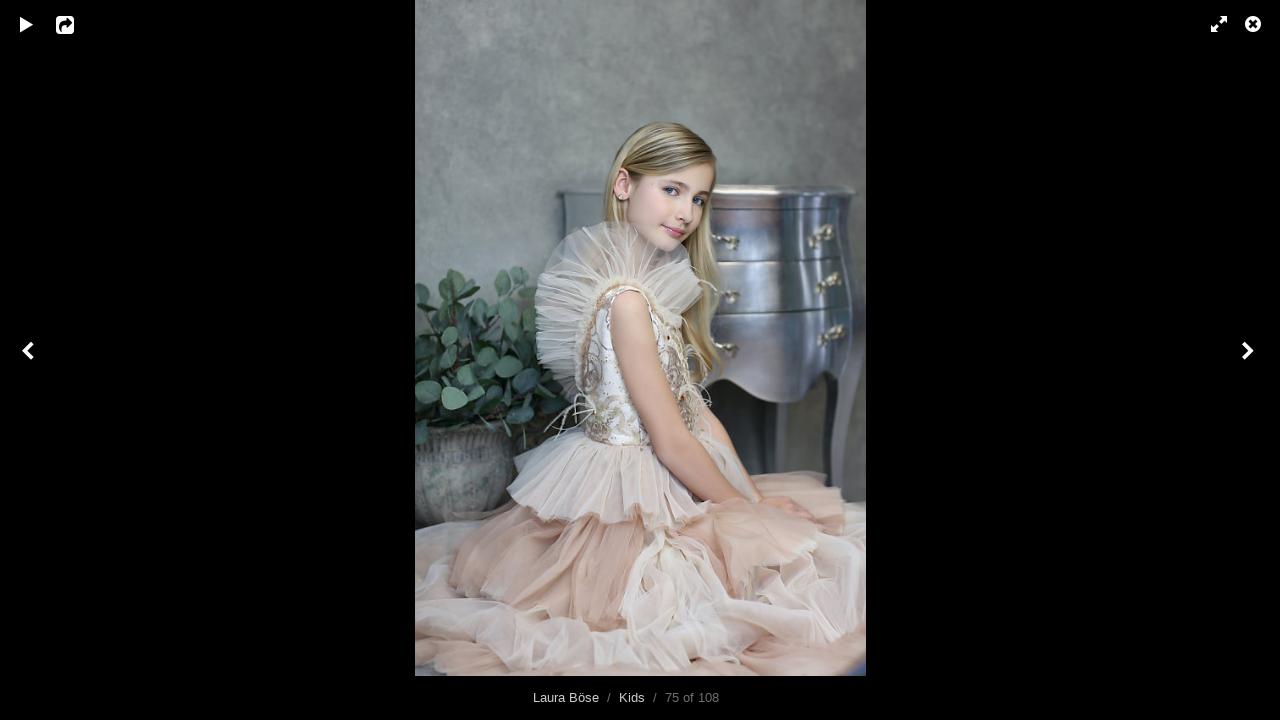

--- FILE ---
content_type: text/html; charset=UTF-8
request_url: https://www.laura-boese.de/index.php?/albums/kids/content/d15a2612kl/lightbox/
body_size: 10581
content:
<!DOCTYPE html>
<html class="k-source-content k-lens-content">
<head>
	<meta charset="utf-8">
	<meta name="viewport" content="width=device-width, initial-scale=1.0, maximum-scale=1.0" />
	
	<link rel="stylesheet" type="text/css" href="/app/site/themes/common/css/lightbox.css?0.22.24" />
	
	<link rel="canonical" href="https://www.laura-boese.de/index.php?/albums/kids/content/d15a2612kl/lightbox/">
	<title>D15A2612kl.JPG - Laura Böse</title>
	<link rel="alternate" type="application/atom+xml" title="Laura Böse: Uploads from Kids" href="/index.php?/feed/albums/17/recent.rss" />
	<meta property="og:site_name" content="Laura Böse" />
	<meta property="og:type" content="website" />
	<meta property="og:url" content="https://www.laura-boese.de/index.php?/albums/kids/content/d15a2612kl/lightbox/" />
	<meta property="og:title" content="D15A2612kl.JPG" />
	<meta property="og:description" content="" />
	<meta property="og:image" content="https://www.laura-boese.de/i.php?/000/960/D15A2612kl,medium_large.1557142771.JPG" />
	<meta property="og:image:width" content="533" />
	<meta property="og:image:height" content="800" />

	<!--[if IE]>
	<script src="/app/site/themes/common/js/html5shiv.js"></script>
	<![endif]-->
	<meta name="generator" content="Koken 0.22.24" />
	<meta name="theme" content="Boulevard 1.5.1" />
	<script src="/jquery.min.js"></script>
	<script>window.jQuery || document.write('<script src="/app/site/themes/common/js/jquery.min.js"><\/script>')</script>
	<script src="/index.php?/koken.js"></script>
	<script>$K.location = $.extend($K.location, {"here":"\/albums\/kids\/content\/d15a2612kl\/lightbox\/","parameters":{"page":1},"page_class":"k-source-content k-lens-content"});</script>
	<link rel="alternate" type="application/atom+xml" title="Laura Böse: All uploads" href="/index.php?/feed/content/recent.rss" />
	<link rel="alternate" type="application/atom+xml" title="Laura Böse: Essays" href="/index.php?/feed/essays/recent.rss" />
	<link rel="alternate" type="application/atom+xml" title="Laura Böse: Timeline" href="/index.php?/feed/timeline/recent.rss" /><style id="koken_custom_css">ol#lane-nav{margin-right:20px;float:right;}
#site-title{font-family: 'PT Sans Caption', sans-serif;}
h2{
    font-size:2em; 
}

/* Let's get this party started */
::-webkit-scrollbar {
    width: 12px;
}
 
/* Track */
::-webkit-scrollbar-track {
    -webkit-box-shadow: inset 0 0 6px rgba(0,0,0,0.3); 
    -webkit-border-radius: 3px;
    border-radius: 3px;
}
 
/* Handle */
::-webkit-scrollbar-thumb {
    -webkit-border-radius: 3px;
    border-radius: 3px;
    background: #1D5465; 
    -webkit-box-shadow: inset 0 0 6px rgba(0,0,0,0.5); 
}
::-webkit-scrollbar-thumb:window-inactive {
	background: rgba(29,84,101,0.4); 
}</style>
</head>
<body id="k-lightbox" class="loading k-source-content k-lens-content">
	<div id="lbox">

	
	<a href="#" title="Close lightbox" id="lbox-bttn-close" class="ibutton"><i class="icon-remove-sign"></i></a>
	<a href="#" title="View fullscreen" id="lbox-bttn-fs" class="ibutton"><i class="icon-fullscreen"></i></a>
	<a href="#" title="Exit fullscreen" id="lbox-bttn-ns" class="ibutton"><i class="icon-resize-small"></i></a>
	<div id="lnav" class="tnav">
	<a href="/index.php?/albums/kids/content/d15a5607/lightbox/" class="k-link-lightbox" data-bind-to-key="left" title="View previous">	<span class="ibutton"><i class="icon-angle-left"></i></span>
	</a>
	</div>
	<div id="tl_controls">
	<a href="#" id="lbox-bttn-play" class="ibutton" title="Start slideshow">
	<i class="icon-play icon-large"></i>
	</a>
	<a href="#" id="lbox-bttn-pause" class="ibutton" title="Stop slideshow">
	<i class="icon-pause icon-large"></i>
	</a>
	
	<div id="lbox_share">
	<div class="lbox_toggle">
	<a href="#" id="lbox-bttn-share" class="ibutton" title="Share this">
	<i class="icon-export-alt icon-large"></i>
	</a>
	<div id="lbox_share_menu">
	<ul class="social-links kshare">
	  <li><a href="https://twitter.com/intent/tweet?text=D15A2612kl.JPG&amp;url=https%3A%2F%2Fwww.laura-boese.de%2Findex.php%3F%2Falbums%2Fkids%2Fcontent%2Fd15a2612kl%2Flightbox%2F" class="ibutton share-twitter" data-koken-share="twitter" title="Share&nbsp;&quot;D15A2612kl.JPG&quot;&nbsp;on&nbsp;Twitter"><i class="icon-twitter"></i></a></li><li><a href="https://www.facebook.com/sharer.php?u=https%3A%2F%2Fwww.laura-boese.de%2Findex.php%3F%2Falbums%2Fkids%2Fcontent%2Fd15a2612kl%2Flightbox%2F" class="ibutton share-facebook" data-koken-share="facebook" title="Share&nbsp;&quot;D15A2612kl.JPG&quot;&nbsp;on&nbsp;Facebook"><i class="icon-facebook"></i></a></li><li><a href="http://pinterest.com/pin/create/button/?url=https%3A%2F%2Fwww.laura-boese.de%2Findex.php%3F%2Falbums%2Fkids%2Fcontent%2Fd15a2612kl%2Flightbox%2F&amp;description=D15A2612kl.JPG&amp;media=https%3A%2F%2Fwww.laura-boese.de%2Fi.php%3F%2F000%2F960%2FD15A2612kl%2Flarge.1557142771.JPG" class="ibutton share-pinterest" data-koken-share="pinterest" title="Share&nbsp;&quot;D15A2612kl.JPG&quot;&nbsp;on&nbsp;Pinterest"><i class="icon-pinterest"></i></a></li><li><a href="https://www.tumblr.com/widgets/share/tool?caption=%3Cp%3E%3Cstrong%3E%3Ca+href%3D%22https%3A%2F%2Fwww.laura-boese.de%2Findex.php%3F%2Falbums%2Fkids%2Fcontent%2Fd15a2612kl%2Flightbox%2F%22+title%3D%22D15A2612kl.JPG%22%3ED15A2612kl.JPG%3C%2Fa%3E%3C%2Fstrong%3E%3C%2Fp%3E%3Cp%3E%3C%2Fp%3E&amp;canonicalUrl=https%3A%2F%2Fwww.laura-boese.de%2Findex.php%3F%2Falbums%2Fkids%2Fcontent%2Fd15a2612kl%2Flightbox%2F&amp;posttype=photo&amp;content=https%3A%2F%2Fwww.laura-boese.de%2Fi.php%3F%2F000%2F960%2FD15A2612kl%2Flarge.1557142771.JPG" class="ibutton share-tumblr" data-koken-share="tumblr" title="Share&nbsp;&quot;D15A2612kl.JPG&quot;&nbsp;on&nbsp;Tumblr"><i class="icon-tumblr"></i></a></li><li><a href="https://plus.google.com/share?url=https%3A%2F%2Fwww.laura-boese.de%2Findex.php%3F%2Falbums%2Fkids%2Fcontent%2Fd15a2612kl%2Flightbox%2F" class="ibutton share-google" data-koken-share="google-plus" title="Share&nbsp;&quot;D15A2612kl.JPG&quot;&nbsp;on&nbsp;Google+"><i class="icon-gplus"></i></a></li>	</ul>
	</div>
	</div>
	</div>
	</div>
	<div id="main">
	<div class="spinner_pos active"><div class="spinner"></div></div>
	<div id="content">
	<script>
	window.albumId = 17;
	</script>
	<script>
	window.theContent = {"aspect_ratio":0.6670000000000000373034936274052597582340240478515625,"id":960,"presets":{"tiny":{"url":"https:\/\/www.laura-boese.de\/i.php?\/000\/960\/D15A2612kl,tiny.1557142771.JPG","hidpi_url":"https:\/\/www.laura-boese.de\/i.php?\/000\/960\/D15A2612kl,tiny.2x.1557142771.JPG","width":40,"height":60,"cropped":{"url":"https:\/\/www.laura-boese.de\/i.php?\/000\/960\/D15A2612kl,tiny.crop.1557142771.JPG","hidpi_url":"https:\/\/www.laura-boese.de\/i.php?\/000\/960\/D15A2612kl,tiny.crop.2x.1557142771.JPG","width":60,"height":60}},"small":{"url":"https:\/\/www.laura-boese.de\/i.php?\/000\/960\/D15A2612kl,small.1557142771.JPG","hidpi_url":"https:\/\/www.laura-boese.de\/i.php?\/000\/960\/D15A2612kl,small.2x.1557142771.JPG","width":67,"height":100,"cropped":{"url":"https:\/\/www.laura-boese.de\/i.php?\/000\/960\/D15A2612kl,small.crop.1557142771.JPG","hidpi_url":"https:\/\/www.laura-boese.de\/i.php?\/000\/960\/D15A2612kl,small.crop.2x.1557142771.JPG","width":100,"height":100}},"medium":{"url":"https:\/\/www.laura-boese.de\/i.php?\/000\/960\/D15A2612kl,medium.1557142771.JPG","hidpi_url":"https:\/\/www.laura-boese.de\/i.php?\/000\/960\/D15A2612kl,medium.2x.1557142771.JPG","width":320,"height":480,"cropped":{"url":"https:\/\/www.laura-boese.de\/i.php?\/000\/960\/D15A2612kl,medium.crop.1557142771.JPG","hidpi_url":"https:\/\/www.laura-boese.de\/i.php?\/000\/960\/D15A2612kl,medium.crop.2x.1557142771.JPG","width":480,"height":480}},"medium_large":{"url":"https:\/\/www.laura-boese.de\/i.php?\/000\/960\/D15A2612kl,medium_large.1557142771.JPG","hidpi_url":"https:\/\/www.laura-boese.de\/i.php?\/000\/960\/D15A2612kl,medium_large.2x.1557142771.JPG","width":533,"height":800,"cropped":{"url":"https:\/\/www.laura-boese.de\/i.php?\/000\/960\/D15A2612kl,medium_large.crop.1557142771.JPG","hidpi_url":"https:\/\/www.laura-boese.de\/i.php?\/000\/960\/D15A2612kl,medium_large.crop.2x.1557142771.JPG","width":800,"height":800}},"large":{"url":"https:\/\/www.laura-boese.de\/i.php?\/000\/960\/D15A2612kl,large.1557142771.JPG","hidpi_url":"https:\/\/www.laura-boese.de\/i.php?\/000\/960\/D15A2612kl,large.2x.1557142771.JPG","width":683,"height":1024,"cropped":{"url":"https:\/\/www.laura-boese.de\/i.php?\/000\/960\/D15A2612kl,large.crop.1557142771.JPG","hidpi_url":"https:\/\/www.laura-boese.de\/i.php?\/000\/960\/D15A2612kl,large.crop.2x.1557142771.JPG","width":800,"height":800}},"xlarge":{"url":"https:\/\/www.laura-boese.de\/i.php?\/000\/960\/D15A2612kl,xlarge.1557142771.JPG","hidpi_url":"https:\/\/www.laura-boese.de\/i.php?\/000\/960\/D15A2612kl,xlarge.2x.1557142771.JPG","width":800,"height":1200,"cropped":{"url":"https:\/\/www.laura-boese.de\/i.php?\/000\/960\/D15A2612kl,xlarge.crop.1557142771.JPG","hidpi_url":"https:\/\/www.laura-boese.de\/i.php?\/000\/960\/D15A2612kl,xlarge.crop.2x.1557142771.JPG","width":800,"height":800}},"huge":{"url":"https:\/\/www.laura-boese.de\/i.php?\/000\/960\/D15A2612kl,huge.1557142771.JPG","hidpi_url":"https:\/\/www.laura-boese.de\/i.php?\/000\/960\/D15A2612kl,huge.2x.1557142771.JPG","width":800,"height":1200,"cropped":{"url":"https:\/\/www.laura-boese.de\/i.php?\/000\/960\/D15A2612kl,huge.crop.1557142771.JPG","hidpi_url":"https:\/\/www.laura-boese.de\/i.php?\/000\/960\/D15A2612kl,huge.crop.2x.1557142771.JPG","width":800,"height":800}}},"file_type":"image","html":false,"visibility":{"raw":"public","clean":"Public"}};
	</script>
	<div class="caption" style="display:none">
	<strong></strong>
	&nbsp;
	</div>
	</div>
	</div>
	<div id="rnav" class="tnav">
	<a href="/index.php?/albums/kids/content/3z8a6051-2kl/lightbox/" class="k-link-lightbox" data-bind-to-key="right" title="View next">	<span class="ibutton"><i class="icon-angle-right"></i></span>
	</a>
	</div>
	<footer>
	<a href="/index.php?/" title="Laura Böse" data-koken-internal>Laura Böse</a>&nbsp;&nbsp;/&nbsp;&nbsp;<a href="/index.php?/albums/kids/" data-koken-internal>Kids</a>&nbsp;&nbsp;/&nbsp;&nbsp;75 of 108&nbsp;&nbsp;&nbsp;&nbsp;&nbsp;&nbsp;&nbsp;<span id="caption-bttns"><a class="btn-toggle show" href="#" title="Show caption">Show caption</a><a class="btn-toggle hide" href="#" title="Hide caption" style="display:none">Hide caption</a></span>
	</footer>
	
	</div> <!-- close lbox -->
	
	<script src="/app/site/themes/common/js/jquery.pjax.js?0.22.24"></script>
	<script src="/app/site/themes/common/js/lightbox.js?0.22.24"></script>
</body>
</html>
